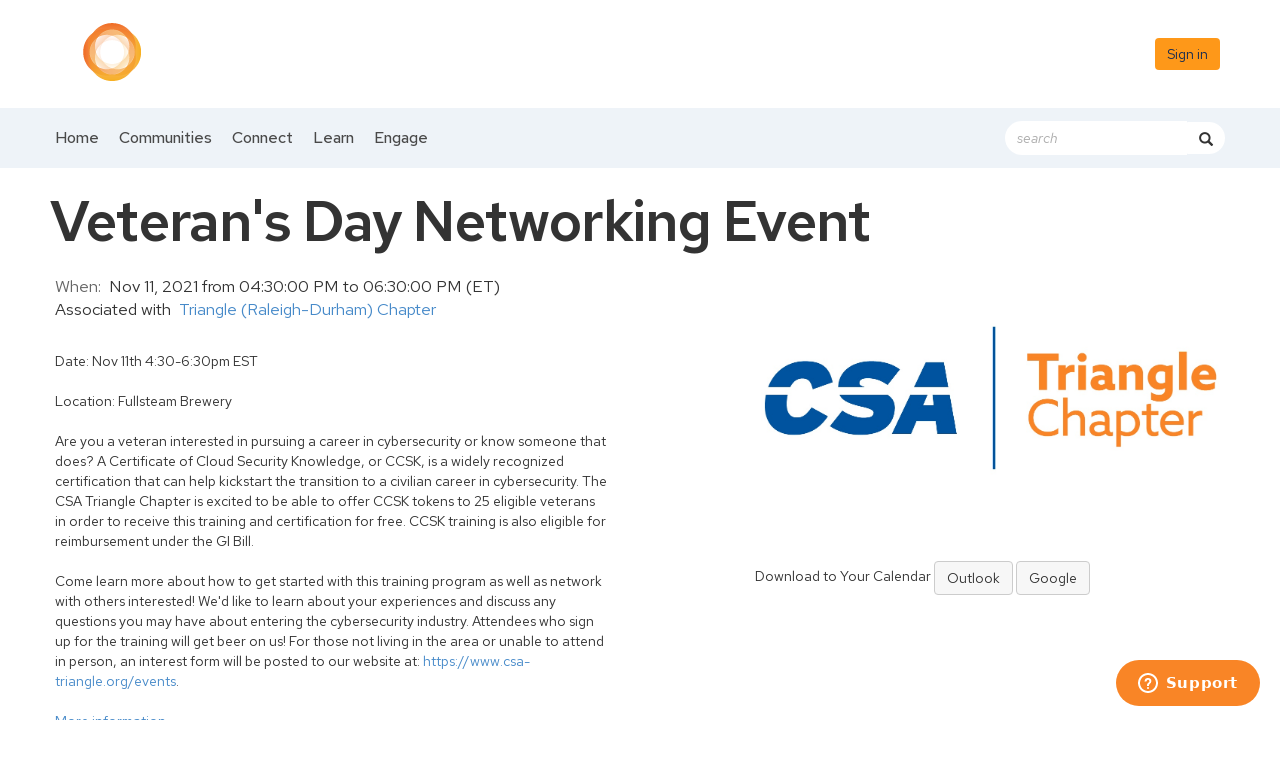

--- FILE ---
content_type: text/html; charset=utf-8
request_url: https://circle.cloudsecurityalliance.org/events/event-description?CalendarEventKey=8f0d7ba5-639c-4bb9-81ff-bbeae3e02dbd&CommunityKey=c6458549-9aa3-4e9d-af6a-81f12e893b66&Home=%2Fevents%2Fpast-events
body_size: 28481
content:


<!DOCTYPE html>
<html lang="en">
<head id="Head1"><meta name="viewport" content="width=device-width, initial-scale=1.0" /><meta http-equiv="X-UA-Compatible" content="IE=edge" /><title>
	Veteran&#39;s Day Networking Event - Cloud Security Alliance
</title><meta name='audience' content='ALL' /><meta name='rating' content='General' /><meta name='distribution' content='Global, Worldwide' /><meta name='copyright' content='Higher Logic, LLC' /><meta name='content-language' content='EN' /><meta name='referrer' content='strict-origin-when-cross-origin' /><link rel="apple-touch-icon" href="https://higherlogicdownload.s3.amazonaws.com/CLOUDSECURITYALLIANCE/511a5bc6-b57f-4383-888f-dc84931b1c78/UploadedImages/Circle%20Logo-White-01.png" /><link rel='SHORTCUT ICON' href='https://higherlogicdownload.s3.amazonaws.com/CLOUDSECURITYALLIANCE/511a5bc6-b57f-4383-888f-dc84931b1c78/UploadedImages/favicon.ico' type='image/ico' /><link href='https://d2x5ku95bkycr3.cloudfront.net/HigherLogic/Font-Awesome/7.1.0-pro/css/all.min.css' type='text/css' rel='stylesheet' /><link rel="stylesheet" href="https://cdnjs.cloudflare.com/ajax/libs/prism/1.24.1/themes/prism.min.css" integrity="sha512-tN7Ec6zAFaVSG3TpNAKtk4DOHNpSwKHxxrsiw4GHKESGPs5njn/0sMCUMl2svV4wo4BK/rCP7juYz+zx+l6oeQ==" crossorigin="anonymous" referrerpolicy="no-referrer" /><link href='https://d2x5ku95bkycr3.cloudfront.net/HigherLogic/bootstrap/3.4.1/css/bootstrap.min.css' rel='stylesheet' /><link type='text/css' rel='stylesheet' href='https://d3uf7shreuzboy.cloudfront.net/WebRoot/stable/Desktop/Bundles/Desktop_bundle.min.339fbc5a533c58b3fed8d31bf771f1b7fc5ebc6d.hash.css'/><link href='https://d2x5ku95bkycr3.cloudfront.net/HigherLogic/jquery/jquery-ui-1.13.3.min.css' type='text/css' rel='stylesheet' /><link href='https://d132x6oi8ychic.cloudfront.net/higherlogic/microsite/generatecss/9ad54299-12e1-4b19-aa8f-1c43488df125/3c115714-2aba-4835-b42b-51e1c91b6b69/638917284013300000/34' type='text/css' rel='stylesheet' /><link type='text/css' rel='stylesheet' href='https://use.typekit.net/vnw8kes.css' /><link type='text/css' rel='stylesheet' href='https://fonts.googleapis.com/css2?family=Red+Hat+Text:ital,wght@0,300;0,400;0,500;0,600;0,700;1,300;1,400;1,500;1,600;1,700&display=swap' /><link type='text/css' rel='stylesheet' href='https://cdn.jsdelivr.net/jquery.slick/1.6.0/slick.css' /><link type='text/css' rel='stylesheet' href='https://cdn.jsdelivr.net/jquery.slick/1.6.0/slick-theme.css' /><link type='text/css' rel='stylesheet' href='https://raw.githack.com/morrell019/hlcss/main/newproduction.css' /><link type='text/css' rel='stylesheet' href='https://cdn.jsdelivr.net/jquery.slick/1.6.0/slick.css' /><link type='text/css' rel='stylesheet' href='https://cdn.jsdelivr.net/jquery.slick/1.6.0/slick-theme.css' /><link type='text/css' rel='stylesheet' href='https://cdnjs.cloudflare.com/ajax/libs/slick-carousel/1.9.0/slick-theme.css' /><link type='text/css' rel='stylesheet' href='https://fonts.googleapis.com/css?family=Muli:200,200i,300,300i,400,400i,600,600i,700,700i,800,800i,900,900i' /><link type='text/css' rel='stylesheet' href='https://fonts.googleapis.com/css?family=Open+Sans:400,600,700' /><link rel="stylesheet" type="text/css" href="https://d2x5ku95bkycr3.cloudfront.net/App_Themes/Common/PhoneLogo.css" /><script type='text/javascript' src='https://d2x5ku95bkycr3.cloudfront.net/HigherLogic/JavaScript/promise-fetch-polyfill.js'></script><script type='text/javascript' src='https://d2x5ku95bkycr3.cloudfront.net/HigherLogic/JavaScript/systemjs/3.1.6/system.min.js'></script><script type='systemjs-importmap' src='/HigherLogic/JavaScript/importmapping-cdn.json?639046353542677310'></script><script type='text/javascript' src='https://d2x5ku95bkycr3.cloudfront.net/HigherLogic/jquery/jquery-3.7.1.min.js'></script><script src='https://d2x5ku95bkycr3.cloudfront.net/HigherLogic/jquery/jquery-migrate-3.5.2.min.js'></script><script type='text/javascript' src='https://d2x5ku95bkycr3.cloudfront.net/HigherLogic/jquery/jquery-ui-1.13.3.min.js'></script>
                <script>
                    window.i18nConfig = {
                        initialLanguage: 'en',
                        i18nPaths: {"i18n/js-en.json":"https://d3uf7shreuzboy.cloudfront.net/WebRoot/stable/i18n/js-en.8e6ae1fa.json","i18n/js-es.json":"https://d3uf7shreuzboy.cloudfront.net/WebRoot/stable/i18n/js-es.5d1b99dc.json","i18n/js-fr.json":"https://d3uf7shreuzboy.cloudfront.net/WebRoot/stable/i18n/js-fr.82c96ebd.json","i18n/react-en.json":"https://d3uf7shreuzboy.cloudfront.net/WebRoot/stable/i18n/react-en.e08fef57.json","i18n/react-es.json":"https://d3uf7shreuzboy.cloudfront.net/WebRoot/stable/i18n/react-es.3cde489d.json","i18n/react-fr.json":"https://d3uf7shreuzboy.cloudfront.net/WebRoot/stable/i18n/react-fr.3042e06c.json"}
                    };
                </script><script src='https://d3uf7shreuzboy.cloudfront.net/WebRoot/stable/i18n/index.4feee858.js'></script><script src='https://d2x5ku95bkycr3.cloudfront.net/HigherLogic/bootstrap/3.4.1/js/bootstrap.min.js'></script><script type='text/javascript'>var higherlogic_crestApi_origin = 'https://api.connectedcommunity.org'</script><script type='text/javascript' src='/HigherLogic/CORS/easyXDM/easyXDM.Min.js'></script><script src="https://cdnjs.cloudflare.com/ajax/libs/prism/1.24.1/prism.min.js" integrity="sha512-axJX7DJduStuBB8ePC8ryGzacZPr3rdLaIDZitiEgWWk2gsXxEFlm4UW0iNzj2h3wp5mOylgHAzBzM4nRSvTZA==" crossorigin="anonymous" referrerpolicy="no-referrer"></script><script src="https://cdnjs.cloudflare.com/ajax/libs/prism/1.24.1/plugins/autoloader/prism-autoloader.min.js" integrity="sha512-xCfKr8zIONbip3Q1XG/u5x40hoJ0/DtP1bxyMEi0GWzUFoUffE+Dfw1Br8j55RRt9qG7bGKsh+4tSb1CvFHPSA==" crossorigin="anonymous" referrerpolicy="no-referrer"></script><script type='text/javascript' src='https://d3uf7shreuzboy.cloudfront.net/WebRoot/stable/Desktop/Bundles/Desktop_bundle.min.e5bfc8151331c30e036d8a88d12ea5363c3e2a03.hash.js'></script><script type='text/javascript' src='https://cdn.jsdelivr.net/jquery.slick/1.6.0/slick.min.js'></script><meta property="og:title" content="Veteran&amp;#39;s Day Networking Event" /><meta property="og:description" content="  Date: Nov   11th 4:30-6:30pm EST   
  Location:   Fullsteam Brewery  
 
   Are you a veteran inter" /><meta property="og:url" content="https://circle.cloudsecurityalliance.org/triangle/events/event-description?CalendarEventKey=8f0d7ba5-639c-4bb9-81ff-bbeae3e02dbd&amp;CommunityKey=c6458549-9aa3-4e9d-af6a-81f12e893b66&amp;Home=%2fevents%2fevent-description" /><meta property="og:image" content="https://higherlogicdownload.s3.amazonaws.com/CLOUDSECURITYALLIANCE/UploadedImages/dAvIoOpQZmRamoF4CJ1g_CSA-Triangle-Chapter-logo-brighttalk.jpeg" /><meta property="og:type" content="article" /><meta property="og:site_name" content="Cloud Security Alliance" /><meta property="fb:app_id" content="856864657660833" /><script>window.CDN_PATH = 'https://d3uf7shreuzboy.cloudfront.net'</script><script>var filestackUrl = 'https://static.filestackapi.com/filestack-js/3.28.0/filestack.min.js'; var filestackUrlIE11 = 'https://d2x5ku95bkycr3.cloudfront.net/HigherLogic/JavaScript/filestack.ie11.min.js';</script><!-- Google Tag Manager --><script>(function(w,d,s,l,i){w[l]=w[l]||[];w[l].push({'gtm.start': new Date().getTime(),event:'gtm.js'});var f=d.getElementsByTagName(s)[0],j=d.createElement(s),dl=l!='dataLayer'?'&l='+l:'';j.async=true;j.src='//www.googletagmanager.com/gtm.js?id='+i+dl;f.parentNode.insertBefore(j,f);})(window,document,'script','dataLayer','G-5QFZSEWJHF');</script><!-- End Google Tag Manager --><!-- Google Tag Manager --><script>(function(w,d,s,l,i){w[l]=w[l]||[];w[l].push({'gtm.start': new Date().getTime(),event:'gtm.js'});var f=d.getElementsByTagName(s)[0],j=d.createElement(s),dl=l!='dataLayer'?'&l='+l:'';j.async=true;j.src='//www.googletagmanager.com/gtm.js?id='+i+dl;f.parentNode.insertBefore(j,f);})(window,document,'script','dataLayer','GTM-P2DDLXZ');</script><!-- End Google Tag Manager --><style type="text/css">
	/* <![CDATA[ */
	#AuxMenu img.icon { border-style:none;vertical-align:middle; }
	#AuxMenu img.separator { border-style:none;display:block; }
	#AuxMenu img.horizontal-separator { border-style:none;vertical-align:middle; }
	#AuxMenu ul { list-style:none;margin:0;padding:0;width:auto; }
	#AuxMenu ul.dynamic { z-index:1; }
	#AuxMenu a { text-decoration:none;white-space:nowrap;display:block; }
	#AuxMenu a.static { text-decoration:none;border-style:none;padding-left:0.15em;padding-right:0.15em; }
	#AuxMenu a.popout { background-image:url("/WebResource.axd?d=YAYach_zykzn7tRotFpEUsxzQ5FLPvh1vpHddxQkTcIGzDHXoEXLA7sJZpvZ1DZteHEFYx1BDdc4OSFbCGMrvl6emEIE_mCkf1V41TefuFU1&t=638628063619783110");background-repeat:no-repeat;background-position:right center;padding-right:14px; }
	/* ]]> */
</style></head>
<body class="bodyBackground  emeventdescription interior  ">
	<!-- Google Tag Manager (noscript) --><noscript><iframe src="//www.googletagmanager.com/ns.html?id=G-5QFZSEWJHF" height="0" width="0" style="display:none;visibility:hidden"></iframe></noscript><!-- End Google Tag Manager (noscript) --><!-- Google Tag Manager (noscript) --><noscript><iframe src="//www.googletagmanager.com/ns.html?id=GTM-P2DDLXZ" height="0" width="0" style="display:none;visibility:hidden"></iframe></noscript><!-- End Google Tag Manager (noscript) -->
	
    
    

	
	

	

	<div id="MPOuterMost" class="container full">
		<form method="post" action="./event-description?CalendarEventKey=8f0d7ba5-639c-4bb9-81ff-bbeae3e02dbd&amp;CommunityKey=c6458549-9aa3-4e9d-af6a-81f12e893b66&amp;Home=%2fevents%2fpast-events" onsubmit="javascript:return WebForm_OnSubmit();" id="MasterPageForm" class="form">
<div class="aspNetHidden">
<input type="hidden" name="ScriptManager1_TSM" id="ScriptManager1_TSM" value="" />
<input type="hidden" name="StyleSheetManager1_TSSM" id="StyleSheetManager1_TSSM" value="" />
<input type="hidden" name="__EVENTTARGET" id="__EVENTTARGET" value="" />
<input type="hidden" name="__EVENTARGUMENT" id="__EVENTARGUMENT" value="" />
<input type="hidden" name="__VIEWSTATE" id="__VIEWSTATE" value="CfDJ8JEeYMBcyppAjyU+qyW/thTB6jysC2ETaIynrIjKTUpEMP0y+K4GxAKjcfXqZWYotZmoLtpR6IlfqfWRd/r5IEBhzz0B05AdPk1YaknxcQFZn0pOSaLTGpGJQ/Nclmmg6Gj69XNryWwaX50pHhwDZeo3sHWRK3/YMnv4sZXw3pYEkAwbLXiIFDOky8V/25G4MMA9z7frteEX33iGb8sM8QSziMnNdsOQIB+clM7ufjvf6VpkoIyyc5vM5Dmv0ySTL8AJKRGalJjwI3DOPdq7oI0YabRs4XxUE6CLeZ90EmnkNhhNNt4JEvbARp3NjbqN24TYsg3TA1u/PSkuL3KUnUm6GoOCyVD9RWuj2abrjVD+fHN8waIs11xj6HiWZ3Z1D5OmJMA8f3suE+iQsMhSLwavMJSWAjt3nCsVgfu7cOsSloYiTnWSiWZ7S0RWWvipgmdfA5u1L/IituPB/WwXcvDFYvYK/1DKBR3BWruBqaFklnVccd+v50aAZOB8ibos5I3/CYw1dla1CsyyVA8mLxlSO3P7hl3jpnUnWjxpsCwOdaMRyZXNzkiJBVeqa8ydpr5rAJMN5yzUoFHehSddduVnBKk45blZD8LvgKLoxhSwaTclO00UtUAZte0x88GWg3a5isGqVb7XUoSr8HS/omKCiD57hN8ZXrcylBP+f95FoO6KVyxiDSuwJYC31grfmkaG3ZPo2FQeBATpeeiNsjdgScrpjLgRmlgcKjaUeRxvZd7kDZn7e1bSWJ8oRR9AMqIt+huJoaCbQB9otcsDd6/bcuHg8nOSNl+12U6R52e2+MXjrSOchrL28UmJmGvnTGVoF1i7Rg8d0xKfkOQ3hqWpJdAFETJ4VzPgiWXtBXMDzwEXSGTxJeLUl261Ai5pv1myLwEA5S1Iy8nf7IEfL/[base64]/bjoH4ZythzqCAvHLVajBHDCw+WlbeO1Tl3fRnJJbM+049mLM7SbVFZv0jB8Tq7E2JKEil0ins8S5LCX50lNHjPBrSi0hTDoO/xFWB18tL7z9DZyWwQeE8RUXvDwMy3SIe2DchGPWPPfiVoRhNCYDxivejGYiQHDH048fsA3gF7Y4wx/enR/rJxeW8FQ16rnspweFwg1eqWmifacS368rdaiT54z2xzkWWQjUZHVrkOb8hEjDYVSeNoPdIMBWkpjIQShwKuUDLCAKgHjS0Wu+iVkP49801CNgM2SZqvPv1/A7EpeolxVcWYnnA0meYuL361uuXcgOQx0Vq2BdMD+LGjnRQ/wOeoZGTIyaRPnfmwxA3pCN3CDOnLrxUP+jik3OJI3CC3qi29DZcTU+bkL89dD9YvZpbjEsr5i0S9pkcVCFUAKS4ul5EmlUG9i9WAmHif7+LQ3fTuuF6yjA+Z7l8ye6otBvXqkokuaiFLU2dCyUAVmOMGYC/DHi4zpGxBMKLEKyqKVZjWuAjBL+/mE3sCTpr4KN6xzFlGzdAS/bK1dfOOHHCHVDWOyKjgy6sADMakb9tTM53KlMvwc5IupjWxX8kl6hDUkUGhse2AVdect+iSpifFfoWz+TlMZkqWXUBVq7Ou8+08UiLURfPjwuMrEeyl0KUkAILgJANIOW4obbXUrus5AYiMTbGqulRReBGUNjN9HziWJ/h7S9wrzA73m3lvYMinwn/CDkzFdO7jC6c5KspiQS/FlA9meQOUAmDTbZATTY8ugpti+dyT3DoLD9BVdBRdRuyJHw/mVXhHe3eTglcjYPSRELdDX9IAHXMdDZqsvIM2CI6URAVk2BGhaaFP9GBu3+ntIQfQapHwYoG4Yc+zZBx3KGZfwD/66e3NRryTAoD44H+N+liQxeEfiF8g/+CWwD1tDoPLmYhdIhhGm4zHcnN/1rAgpN5pHwwfHznrEt/ROpDFvowBlvJrszAPfiusQWnmCHZeLuaw9JXCQ49lKUlsCYG5cS0TaeVjYXD0DXb1ABJqO0pT9uZadgXWfuzODcKZb6KPBsSsvdeHrsFzX4HZmuPSuoBqF1mSUDaDprOHtwSPBeSFnlCzkWrnnRnh/JUfau1FD43XlydSIMys9gVahtN54zMO8tgro+G91909HbQa+XXiyDDs8PuFxQgiW7Jab0h6lpyf/s+RcyW9Rzml3R1AiGkrlCsYzoNXxRD0XioYnzu2YBMBOWdzyWBk2OzB1ZC6w8m4ljBsUyvgXn/QvChTN2aw+AvSfzrIcLVxfc/yjjgykSxO3tCWtBmprbFUkMIw7ZVFZmhTqAY2rq4vw3hMHJqBVmD41n90vk80KpL4g2aWR1cW/y7Pc0zcaxhA26snCkzduQbhZQh46C8inAvtn8fOPuhMQhpIYeP1OINKVRa0P1S1x4cCH35ED1iTKm+BR3nY+PtmCWzivNthytAzW+BKEyFd7cfPTAxty7hua7kOjoUWFDLqN6E6JP3NQyR/GVXW5QkYSNkjlOY09LP2n8IwBveYuPwLN8Kb+tiUPC0rxg/Ssb1aQ7es7g6tTQFT0a500+tbYoT6/QrzvkukO4upz1nkCNbnX8ZmPZ+mvBWiS86UVA1rI9+YwEyfSyyTs0IrAgwiESfHoFjfmbGxxWlVgu3smSkzGU4kgcwCmWt6rnlPm48MZ7ML+YWqJmq99zio5AdjnFIQISLyvVdH6g9DwKHesah0Gkk/Fy0tAjtWMW7ZB1CcKwqP1lPoWbOCqfQZfdy/QUhsFHU0cV0R115ssUwGZkiNCapbDvG/6q2FXR0IfnCVwivcScIxQ1vSmvnjJ7JP0Poz/VSpZcQjNJFPti5/IpVHtc65XeSO/ho2CcluYUqexClYWymwqSHMx1w2t1U6BoCKkLymh11G72cDVvFeLSSGTzOMTbkux/nFDDS1F+dtZKA68UcKEPgwXpIBJgln0AObOBuDYa4cZWv3c9AWbhrzDSMaooTpRK6GvZN0GZCZ+zo8bJCDPUNgS7s/fuw25cSSBPDVoYqhqrBvDnr1AuHE1mKcw0rkX6LdKXIJw+5QIEgdZoQa1n6oj6QfbKM1LQOWvgoSeSO3HCv69kw+R+MKlUQMtsMZc/pHBFQzIuVVz9XbIvre+Vy4zpA+RAoHxjxZ/uHWse+DO5nMY2Exh94cXjJg3Nd9GEU1uAv/0k4mogUKx48gBjaYKLJbDnVdBxdAT7hp9US6pS9YtHJggGfSl1o4Cfz9LuQyhr6Lj2VnHVUTHT/q78YjlJJLkDSJnQiRjKcdH7kx3EzGD7OVqRdqkum4Ga3xSmCrpWKzIGxQDcNUlHPZIYe4UpXkJuOiPIrVaxW2fk4pSxP9YlQ1Ih6M8ndzvY+F+/o+RNximOriAEnXq73vCvtBth6a7EEpeeTBEZLEd03S+zLRAEztZCdYEy3vkJDCw4+lX0Yh/t0KE5yELHhVEevTeSNlEMWsEFBrkdGNM/Dp6GrJn2Ij/md2LsVllnrnp0PmkfNKknL11OASAqeDvNTyvASf++wCI372u+bbsSWr5fqy+FV+PgPmvYVrx1o24fqlAZ/o/RkcCUNZRyDT0BfLNtUl/pNKDQ4GM+wyWDosM84oCaKgD9AxHtoYJfHAZ/PP3PBdOHUyIg/jhJyHwvspDMTlFKO6DdJjk0wAu9ypbCSghCLwSLHRJjhAxaKvEu4/CiG+eitUk25y92056ji9n8+TAIznBSUI1+GC80Etht++RfXFKc5bBhEAyrGZj+nSgT7dhPpPJAoMgqRMMjJ9GFOWLy6ZKGRsBgRQ3LMZ1w/vCX7tiy5tSV0qc82BaMM9H8bfl6NpEZm4RCrK9cqLJy5nqSlxSAB6PWfslhCMY42xKV7f/j73WrvuGi8g4k8skUgjXZwp0/oh0ggxLlJodH+A50b8blnnuIo0f8Ozv/VUhLH9CY2dRufAxrBz9hTzP2BIrDNkNHCJTcyU9f+UrH2gQpVASem6IQbYrAZ0JCLetUSuoBAKP08a8Ib14onjujHlEBSMguSrkITFhYIVaFulq+HC3Csj3wVFLOixEwu92E6T2S7Mo5NNkKxaE0Ns+IzPt6CmooX+bQFhrPLMzDd05j0U2x/34Sv07V0zdoyLifDW3/nrPxBkiIp2eN5r/C3bgL1BPLTqRGLuoU7Uu1rD5QDHmo0sFhiuYPPhITEVUcDhCXPbCE+OuRY6Fe7UDWP3MT1kYhNj3eOmhM32o/pm9f1PnoRyA3YKSQRPjujDKp7WreF5yqKWAL7T/1g3tQCheVpnma7GgVXEHjrBai+kDiD00n4/dTKrMTrV2FOf5HOpet80ytG5jAq1RGzltJ+QmztG31OFyhdBZ5YvTC/sWqY/h/tc5B6jimRDp9lFMNzMEVT9e8A95Zvn5w2zKCXnstjg2aegq0kt+FrCDpBzmUaywn7PdW3GfcyQ+/J/xUzmor/[base64]/nmTZ5oxHE8rqlPtOgJf79BkCOTQNBBSCOSZPUmgPuzHXOE0cLyF1hBflG3WL/6mDY5gSoWS4idwor+vCfc6dhkuYewiHUz7UU5WRKNLhmr0pLxxzCD8Ze+3QI3f46JMWUiRnU8+UnHtQRQNais3IWb01sdggWkyCnHv6iltQm0iUHkCw/UAnLByMzZ5bv2QzmovjYY9/UP3uAZVKngLvNbCONdrcino/yJh8015DN610EU08yjSagK9Zsk57rSPDSH9iwIpc1+lNFaKC54YhtRrSJjovQIClEJ7I2HqYceSfj5CEk+kpLbxIUTI/UvlEToinkUkqfWFMl5fBxoUtn29CivV/17WRjj5vbXaudrFF2/5GpdWSyin9E78auEYfBqLRmQvIuK2oUwXtxTi799E7EpT6t5GqybsB4DUir6+untXHHupoOfOXM7VK2IMrV4wfdeN4Iyar/Vp7Kq4a+yVXZv0nRR3ZrM/5YZEdjPiPOQBHE0ixSVV4AxC1WucMj5r5jmaJ1s+hd57eqjZCs6hnNjrerX/G1kJmMXe4KAqIwVUPXgCNWas1j9SRixgKKBXBmpffYOM7P64yCAAN+pLt3yznTCSiM8a6qU84cXrrheQ41VXz0lX93lrxAtOU7r5fK+J/mAKzklwWeU57qp2uEa47JKGGOu4pRw76J7IVKrRwXxoIsc3B7Y7OSwEvppb0gNy0uF/MlAgRilR+tuFW0FBk+6nCS82j7c4cWLAED9lrUFJ6JQPwyLRYioTn/Y0FZpYzmkg5DNsSOgaMUOvBM/do1robqeLz4JaOu2UOmYz/pbNIGC6xB2hSVRUnXv8VWp475AgFRk00kiV6sGc3j5/XslcJIuV6w3TSTsjb/YZs+fGaWKVZ0TENfIKvdK7pgT3LVW5Bt5esTguRKW494TuIbDh2TxiuSvEMhQhn2Lfn8vmXDSqIHgzZ3vmkBOZN9kBNXbFPnTS5eBAsZrZ11H8Cd7kKCkdhOtgdKX4J56InFXHEZl5jR+KlhpEB+L//YaN9cXncGo9R9y//ZD7gqfP0tWcIuBMqhznNwXuJIG/SrW8T2kGRmrRqxVFzf90AZY2Xbd5KaPM7ghtFP3wrJ1c0VMqOIznoEWKSomY9R/RIUki4DXym/UIub/+X/CHbpx0VoCVqU1koqij5wLk4FPQgbBwYSC89qyU8YOJOoExfS+uIpf7FILttdRZAfCnP0XjxShO+mNPDXlXnJYnq1Erp8hbVUFWi0X8iI0wRMyUbpqDwUlNXT2vknNcz99FtZ/IQCWHCyMStlg5yaJmnr/KMW+xYsKdrqBGPdCpcspcmdS2h/28NdkTLste3oEkZRGTuB4DhG+p5lpGtb0nH3ZMDxjw2hTm55A0QbZhdmRtOWDT+XMjPYoFHPeDBwmeGW4UHA2cCR1T2qJ+V+TzuHvAoy3xWkh1WD+SgXSMKmZm/c59IxIrf3RFeS2aw1R8qSMKFVYCkjA8VccLU7QZHk5cChL2zJZ78VJBPP96VQQ1oyVvp8p6VrzcL8ZvPmiGs/lWA+24J+5WdMMtlh+3aNup/foyfv5LMxt1zSAoJ9/E8Y6LoHlDquCIFlRyHMHbW00xW2mG6eFNB/uzQe44OsdDLDl2ZLMIHozTmXcUCuFjfiAChgcj8G8l7XVmMtRhhLxmkxJRsONhWWC1Oj4p0zgI1+3gmieLLk+mnl7JKOl40NPEytMiwFvQECvO6iRh8FI/YTBRzIxhEBzVnBTDkfA3trgoTL5xUvUEoIBdUJfga1SoYN0krBtNKadfHDB3FJ8HwXO9GQHro5/[base64]/ezMWDjcqhjYE0uyKUkQpmDviGMvhZ8lRBy00SDsY9nw7XgnfkxEmwuZbwekCHpgrRRr6fzAuRY2YvCWS0Wjb5T9mShsE0RGZZGv5YwG/76fT7TjNPHdUkj3/CpG2/btZ6C21wat4yKxFJE8Pp5k3342b1lZq3q40qnVMTkumCCt3r43ZOFg4+3+F06UcAhSvkRRQFdANVmS/UH/m3tVLMf0xZ5K+dHd8feFcnyFbpPA2vypt+AalRgmoi1+M6bQhJVxRQfDa1H69G+BgS4JLn5n/NDkheKTKbb3+d7jKlhqQVMVq3ZVa2pcj8t4h71RJA/pZcs6j1o2KdDTEdhVgYm3UerOWyt2IAPIiT44/b67jI0n4JAO0Jo43JDqbl86Nm4h1DI7+2oqSLx8zBWi1zd6PjaqWRg1aX59Kl0zdvpMNckYOSQ864tS6yvWPuGG7J+g23fnrBt3iBzSKpdROhfij3faPXC2ItgxP6RffYIbGiB4SUz0/I0X4W09f5CuZZ1Q5XRRez5/0Az29kJUtcNOXcruH7M0OvaD295FmtiFs9c/QvGmxpQ1SYgCCqSHvjeXvJAWn+aqekcsqXEv8k5fIxdMXA3rjbwVC+AK2URRMsbEhWnoCqTf9T/oTiGtyL3QXK+eNDps72OR2TZBJhtdtZ5RLnkmBzNFcFmHMBf7xlEruzs3o1Cwb3LOyRImW9J39vmqe93gc6F0SJbI+/Sr9u/p/UHumoB+kG6X4KhDyp6hdaLRWwTPeR6vub9AFA4fF2srB92yHvFtrpT3HSdRRqtFJDVryYlzABhiw8bgSSt1GzmdFaI0yFo6l6fgsaf+VPjW5ymAOwdTipeRskif6Y9Hp6J85ma9O6Tj9tTJzoDZw9/yZDpA3ogBDu4d/R10c6b4mI1iOW9WDQU+ZH0WHi3AS7smNDsAj2haODqKYHw59EOSbCgY7663yvvnvgfHmrn0+qkBTleHi6xj88ciONTlrsd6QYzNw0f4+f3yTkQTmVajEitpnmKPHS9LAuwS0DsX5kzlqYdJbUg/I9y5iaFxcG8upkvAJMbdlO28NpQ3EwE/ATlwPncPyKtlCzPOQXIxEy/rpdM3vLWu6Are2xG4KMItC1VrMVxSiVjWN8mNfcJG3H1z9HoaM0qi4SYu8HEImvRTtKz8XlCgml8BBeIDRRFpECiljRy5VOlJLBDBfttftiN3aKxNajjXs1R8h1ZJxyhou6jP/BCE37cV9N6Al04+mnYEyYz85hWsHqH7W/4PN+V2LKXOybiFIgrSHr/PPtNMAAUFVDr7pFof4QwtBYMgv4wuWdRxaNf2y2D5I/[base64]/qk8tzHskDn75/OUK8dSOSp6A+lxBlZDlr+I+RExy8W70kT3tgCgdt0hYCrTRpCll8731b3EHcHXGOglZeKVTgJJPM/ddGCBOuB+k8cP/9CY6HzjCGkKxXkwx86RvLmj8auRngZ/3JYtV9FGFBAxufewvOAIs4c8MKxlxbjcxUOPEda2hcQsxzHEB+Z8CKrnARKH0x/B8SfLYPHqNHf8VerxvcY+qsViqAG3S1epvhc88YPJ4SurXEnuqc2uj0goDs8+FNNRlSXyaC+XC+fDtup3Ag4Uu4RujVV+rQ3BMrHvdx4O4PBIfSnmf49mntE7XavGZDv4HtwkbEOwMUfgoJZMlc0oMFBX0Jixz8hLQ9F9FTMNLBCg9xO9afl0R4p23fd/0EdMndXeneOQlBE24bBOJ1TLD2PnrDlEa98PzNcEHXuX255tBMoDrtk39NaV1fnM7kLWtgf7PDpxpVnUD3jbYFUm5X5VpSiGxwAt5to0DWnWv5QbsCcwRnPw3D0s5zxM9hGUVpKOPqSkmTspeA+7Ao3SSbACBcirLFTOmIeim9M74uOVWI3FV3Bebw6GH48G/l6QK28iSsoztXLAdZmI527S/[base64]/nEqyzkQJ8qM07pAfElMFlyw9UhXPRumiV3IBnXYcWOQAFe8zcnBV2jWBfD9QBKwy8XCDEV3MCmM4BIKlZYz7hyAXcrjLJ7syk4njqfMXUdEb/VLjGcAtc+hsbm9WMS0IvEgdi6sl3pt+VccHkEM5TVTEFnW1NRUXM0n54xcVhmAeegwqLWVD/yRGILqqE1jdf5wWHbZ3djmaP715PypiejhHvPmDgjjnq0GEnN+v3DmvLgonJYjK07CW0jomQiFVc1NCu1ioAg0Ygnht7DeAPZOtWQnrQ2n1XX9JtZdmnJqHKd9LtuYXxHSBGZeJnTbXyBNfxk0qI6bdMBlhlymIn/yONdajCOonsr5OiNOHKhYQBaKq+fPxs+99+1BXhtZiPXSoR1lKav6QVZdQoAhwdSrYB8ZRYrxorPrHJHs0DkpLdDNOybgh8kpQ4biJU175slE31lxAVCAF15UPAXzV1WQ6Qhhu3UXczRRrVyNsy2GNoY9Brzg8q7X5SGIBEoycV7JcUmfmSuaqLwty2SItsmH419cbi/GVuKawXSGa9/[base64]/QTsllovtP3FZC7Agw1lIZ+oKqDqFTtsav+yQWBV1DLzpjokXhmaPQ6/BnwUOusGLFEMPWe8wNUrw78/sHhvlbWETKTRpX4XOqhaFbsMJofKxZDfWg8QE5URHj/iFa1yXeysVSad080neQ24u9N4K1VuxfB6FM5FHfjxz5IqQ63TYVhxO2ILVa4l8LV4BzSHVnYAJOfaVRGQino7Y5FWsZZjOGQkZifb1EIh8FGb2Ode2P/YjcrnfaaLNt61mU4l5GKmEvZe1ZssVBYva1LpWtar3AjdjS507MG/tUFXmluyVzz5P3nbq4L+vfBMkfVk7mnZiX0VwCk7gRrEbTI65W/NBPJu886MY/VqhmGrnQiE2jRkmnfNu5NNyHSmJGioFMANCprnX/AvYr4LSqKJkA2NN2j2bQPpjP6Zm2OcQARwxDgoDbRp+sTFBfT+1br0NZ57JpOCRCkJPt2KtNsh1BPAJY7qZMKQH6KaHj2sLdxTFQgcrXlW8GWah0KPWG+uEjx/5JtavVHdMEXSltxHNS3W1PLhh6f7DwWa4gW+IhzAbdtAnr25uh+M8okuO3VKhDxY+zXztP0RFotIx6k03lVVDGaPdFNdhiwXTBi46Afb2rAcVhJ9k6mFpA9LEQHB/47U/Ki9oYthzChyYIOyoYETHjqaMZlafb7EG5F/xTqWQtTATEsp3k/SzzxhhPoROL6hum7fiGgkdXEEIDU8x4TK1IsdUsdQHP8I3o93Bsa5NCi04iA31TpQNM53YdmNLCsI6jybfqpwQ3iSKc8gvvb+kUD/WcGdZse9gOh/EOFFA7JONAwojfSd/jo3ZJnRX8CV4iIjTnQftezBpRrc++uFKHu5ZfJrysyBHt0DH3DFDkljmFNLCn4SyoI+i4dQZhNxEzs57tzN59NJQLkpOyS4LL4JLvrJet/ureR/LHXo21prRAW0Lc0tv9PcqfWdNGMmtYzxnnhOtkpIimWqIdJJGrkTCtnVKhS9ZteOMncu84A6pJJ0mptYeMnvJZpT8m5JcsyxRQ5DeD2nkIKzISRyKoT6DylkAOamX/YVdOYHXsIPc0/jA162+vgfEDMlRnFoBiz5KDVVtuaBNjINh9x5c6U/gIJse5IblKOEVEWcCpvbgCACrYMCsXwv2HQKC7TjispmFR/EvZt77F+2ZLmF10NZewVf8RsXSHYAEIXMngHSppLkYZ77gjktFLIQNLGFdUz+GrY4guIPqg89QaqAUx9eC8vwaIMyqU+7L2phcuD2j5SQfQUbEHd9P28dcuQ00CCXMpb8IwF3r/URHsI8+IjkqM7ra4y0dhzJ4Wj4uOJT3/E/yqjVEda83pqXY8d30pgD2TRqL3njxrE/YwhPxzr2rT7KoIbFVsXgT1M6Xrz5W31l4W1nLrq/Qx4I8S14iOE9wp5gOFqAm5tXJECQfY3Zq0LlLQ8BS3cwVvPIY0Xd28TQGoU/J3Py6g6AibgRsse+1RKj1TvFCaf4DlwtgWIhWvUnwmCpLuXukl8LWSSMD7sj0FJhR7NCmV/0UeD8AmeVltn3aw9ttdFCKRfLKhAz+mmsadpuN4tVZJ9FD0UwXYXmmyZZnoag5RvpYI4fZO4ZZHqA3nU4OCz0oSvP/QQJ3lgBI5Kh9+HQ26ROe9NS2KRbIzu9RtIcU+iPd8E4+kV4m4kQbYie9nRQsrGXwcP8TYyt/RgKz2S1pWCcrKdtkgBfV2pEatyYuGuGCguHgx/MjsLHI2faMR7BbGSWHKn6ECln9pqPMFAnI6uX5xBJ/d76sOciPLWNEzHeIa1Ss5NKkDng8PpcV9/ra/wIOjeKHZ5d1n2y1RrFcZgVzfdt3NLGlcJB8X/ybn59gIqM2eoo8A7nJo18Z1x6S89xm4jDLK6VhOFoENMBMEyxOFdaV6uTovMzctBRw6+d/RXYe/3wT1Zd//RhVRy1vZ/zjKfSAIGimBS0J0mBawOu9mnIPFQ2QNJQviaZ0/fqYbPzo+N+U20l85sjflDk5nrwblWPe2AnuzekO1pzOXCP0KmDaGYzfHDBO6U+50NUvSjHplbep/0200EVR03wZhqIZLvVh4OaqPRNq/8HSGJy5GkWofm5rDFcKzi9BANal79KJVSsswA13vEbaPR+lhf6QJjn0T2CU6rEyQr3y7JhCUKftO9MG4aO0gOU4bbhSGp+SHDMln7hkR8r1FSuTxuOz85ZsfT1ozlfDEXv+II8RGPIbDhS3r55kvC5kG4AaFyNpyB0HS+6Aa2AJCNPXbO+9l9F9//90cZfRcgA1aqyMfCbohVoXrMFyvsdzqAgRiMmsAspC8j94ANMBpT8c0F/cjoVlKmQTxVVt9YIckX3vUvl5UXFHFuhxPCZZxVs807BM5/Qw6Vsp+zt+PB9d2IcKwKK9BfqMEKThj48C1CZLwuKR4v6VoL4uhi1zRGm8r3kCPyYhbp61pxfmwL5ituWgaLYtgRlPqtRu6xs0RtRaVWAzdI5pWq7fd7y6ev5tup/s1QxEZDRGl7XibxiMkQWnZNNasQZPyCfH4+VV7tW9I2v7ys9muckTJ0+Rd+9E5msw7prY47Ekg7ZoT97wIRC2IePE/dEQLykUgvBXlVsL1mKntiDhLmP6KvWrNdLyT2iKVLTN3wponH2Lh9Nvuo8f/h952O2oz9yIPhHmruwUCyVjkSRv4656SRnyb0CMjt/[base64]/ugRqCCOhlk3g+iH6a7s8yH6eRyVJ6yfuoKzhnpaMQ2vicbWCFzojSZPsnkyxh9bpjKd/xZHRfIDhsLRLLFj2K2GGGEyFcrRExh3vm4ukn7j/HsSdcyr9l8sv+iHWAKkC28FfTRuCbEvLWZoRikPjdUDxF1gO1Y8J1SBOjJJT2gvlIZHYpIvPrH+ZM6xBk7DWsdOPmQ3+/PQCBPYqyx/hNmQAbMqdXrL5x4P5ES9BN7kmrnO4L9VxuIoWgore7h+SBh408NX3XvlmlWrazoVy7xipNsP/TI02hXoLrRyDJI2J20bW94VVV4AwjQC9X9AL6OcKS6EiZfrcCvpmMU4pmebnPpqLdXteTyzHPNSW0CW6pTlgA4AFFnubM/473bhBvrCYtZeeLIiEOo+DTUBnTDP2zlWh4ENrOHjPV71/8yVcx/59cKkWGAdZAwyLR6Gt/O5MmrFLBcuItXYg+8BKGc72oPIx7tY244Y3O1U/kFLJSEAq8XPrJyxut+6aX4UKc4FBMQWxrdts1REDE0/tI2bwa044zJ6klxGYv8GddmOX6Icrz9IaEK6nMAhWROSVk/YHAhl13+e2V/Xh6f0ayruV292B2dk5M7Ddj3k+vFk44F2OvsOyuYXFbifn9Mhk7AksuB+Ej8nECgiqb4dMMBzTTVQc1OTCXRD2Jy8OqR9ztY/3tLY6qrzccnBXG7LEqD659bgYgGfXkWyYA4kQOp2eFB/44Vm0oSb+8GySNE86S3Xd6DwrGoJW5Oz1/yMubo99OdRvGcbjl0nQC9k/30HVO+r3n/5x7b+TNH5Lc/0167zImlvXwVmyb5FUs58OQkTxN9l++wWQYJCOgBja7+TDGCpo+1q0clrVx1+cCrUM+zJAfZ+w79MOy5bKlflDphfMbses2YqmEuYwc1udBV85EdP6Fzlm1qX+ygGXZvN95f+gjXSu7A7xvWyySJKanjlwiu+/SouoX78/DtY38soafC5Ckvw7XxFO5iO+soKSDhslrl/qZE2wCz9R/x0Nwprs/wVm7hs7xgJAbqweBdYK0HFFOKC817/HsurWFX+b2qfvz5qtHpNLTMTQr1MNSfbIvm4EKPBqIp7EboRD3QrqvwYN4MtcGQ66+T0BqHspKcbwPR1nbBZOSqEQ12A8N2TXfuq6SmU7+L1FgDF/ECpu/efQvD6VoNZeo7atki5v5Lddx/2djr1P686CxOld6HYrP3k74ObLPKu0yuOd8YdOJoHHKoyzckc7VDixRzUBk7dAh8BXJBf0//Dz1UKF3gj+AWho1vjIrHZr4L6G1FWMjQi2ae0/H9yfr3/XM4vQQ0XqfUVyGLPkn0bz94iV/j+0ga0RhDL5gmTfRepLr0G5pfiEEzLHdeS3KCWfTBVFHcs1y00GZfEFYZaPN2Smp0ISJcw2JMjtvDgkxVopL70eogZq7YpGunbr71sImargLSuaLjcYypPnr/O+lD7gu592XovfAbr4yCV1DU18jUykyFeLTS/8y5T/cYndw22pPSniFGQk8pLEmLgbS+q0xn1vrgrt1KR5Qehe09neN0hqJEeZJQynwsyafe+JcddaegYZiiCHiCn8R6XPTPR/eDCSgCLSFb5N+m1esNDyI1ZhHa+9O2N933yjx6IYphrj6Q/RXjIzHyNl1iEniewP6XrxiS5mQrN/7F+FTvlDViLt8+DUEY5+EKQbPqX7HiJGORBXVtR0l/0nxuvhAD/WNORAd1tVCEGcuuZn6HMyUFt8R8fKgoe/uhW7oOfOKd7uTNyvMqsYTXElEZurvRamORCLl6aBKlKd5AYFc2ilXZW8JdnbiwIR+7mX0ry08cONLWSVBpH4rCIokgRVXLAYLXKKD5w70rtug4Fh0bKE5y8/986Bn1MrxpyyFQV4ES+Gdrhh0OGa4AiE+5B9tFgafyjfxlDpyFVihDliNXdWAQj+Fl1jhumgQ7BRtiAV1F3BqQ6cMxNuoHXzoY6STDtpZX6UcvqiQ1D+WEat9HOtQWdapmd0UVhxSsHQOm6aRMhKr0MCE5kYUrDY0gk4+LIarmc+xIjEkagoUecBsS+cCuTB8h/58h8DKT2hSmLswq1zNINaSUpltNZxPfrENLBy2abKzGwickEtS3TF2F7DIfKw/VaGr0ZTRM6E5TP0ordmXsD3FnGFMmuGSbwVjcvwVOz8TJ8ziLuzM35mD7ABkwoXx73USUPhqr30yEFRHaooGuUkY7tFOxjJP7/xzNWeUi9audj1aX8TYkPii2gaXMJpugaztP6u31P+u/YvJF4r8BfmqdxcNdziQED13idL0oLgu7w8i9aOsn1bBxetLORmownKO7RGM3R9cbixmCF6A0xq/QyF2MeCgcoYdhR9EACoFSyVD2rEVm5ams8/KE3qWNefeauxsov2IE/JH77nANLx19QkDwkq5TmfGMAd8KV1o2Dnolb7O36dFSdjqOwhwWr8ypl2WVMs8kj3aRufwqR+i7J6d2zQv3b3SRfcqjMKfJjfM23NccrbjvartEV3LkIHI1DHC1tA2E1C+7QSyN/WTFSPCupJWhVhZ1x2OI9CkQq2ChjO5gSHt58FULUbdxyeGXrdrelOpWddhdIG+f2L71+y/jw37oeEMFxC+31xFLmwhydg+6KNLVT4gvMXy+mkyiUmliGUBp4ZB+AVCQwP62bcQW+Ti4YHp3TsLYl1xjrXfYkRrsJs/9aUyIVwjwTMpIF3XWAvwMPsBswnxH43xuYkIZ2M86T2cYfkDcmu1pGjGFJJBItZ3LP+OAXm02riAxFrn7hxpK68xIqU/OmVjmUGVTnUbylxVTc9XtZUbaZPh3Fg2UPsmHxKO0K+i8JR8rRhrPE29FrjtpcflS/Ul1LlQconfLa2r0ZKdK8y8PssTs5UuBOZ3C5I1+SYrx0huv5c6kEdYnUCO0ywGK2ItZ+nlQ0RH2zpLxP/EUqQKHsJOs2MV8BLUNz4xf1Nfp5zWRSS/D68heExhRCWVFOXpSP4eXAfimnsbJGcL4pA+zsWex+A/z1Dr2aPPoBMwxxlrBUAcWPVglUObmdrO1qUUchm4kV36R8lKrwuOjtSXxCJCblNtpi1TNceqlU5B+CJhr/hzS6LVHDxefXB6BhoPejgMDoWMW9QaO6KaJLobCezoCkNE7jA3xysT21WyWhVwyCNXgCIMbFkMFdapWzso5L5HDqmknaATeeEt0HI2jMLvk2KmYws8B9ytq6BhlpYCkecO4ZNi3nUsmSnuiAUMxXUZRAiSYRtA68umlp3NIWjnzAEp2mN/Ksyi4S6q6bB6d9rJs3XqKjC9TY0EHF93PqTD9ZA08QWrJJPDxHdhrPswT8TiVtTHCiegmQl0wv+axxUpcfkM4P0Az9OjvJpa95zEEWvhAM52qzwwfSX5fVKLHxqDbkWMKTJBa4Vfyxocr+FUk5l1jI9pg8JTDuMMgwvFWW5Vmw9WPjxwhJQ3KefmvdHT//UbSw5ZffmjvhrwwOzu1pDWkoQw1h3ykQ9jvCdOIDAWTxVq0AGOPqikWreA2l+NKHQQc2zJP9qQnp1F4eRoMNxiQrUTlCaopJMYH6NctLeYZkfNJPTHaickqUv+UlaGQkKieMbl8jpqt+MNe3cGr/1l6c+tkVnjqbjIHH5Cwjps2kx7PmaEGUFB6tsrShC0pqB1wag/[base64]/GW5ddSmguVNv4N8Zxecusob8J3TNlkhnY5BDvF4SFuxTzFgMsuh9eI6EGeLmvJJXdEWqoZPLWnZIihKFJfH8FIf9DYWWXn/L/cH1kGRBf1kvEwPlV7y1T0yCZ0O/bgRVfhw7ttMkEEapp2w7uAWk5kBAsxvM3nn9pjUAja6hsq5Zfo5HZhtvEUiY1qrX2QZR5nlnlVDny8dq5FNrCcKpG2mwQ+pVovA+iD1oblpGsX9D1tPz2s5mRnhE36lRF+aI3ufETV2udP/dF7pKmxi6E1K7eXqb3ujK7kHSQu6cFOxYwdTkF96lU+6wPR5tze9RYqzqzHcnqdAa1OALA5jWgWmwbXjksIR0tACKSu/pT1vD20NzGq1KFpvkt4BkP7UbGwe3vEQwpjLroEOoyYdsQvC1yIn1I7HmMPt0Q2KkNHitYeY5YBdkGNV7WQXN+bx/Is0yV6dZ82Tq/cexeA9BKy8AJEXvSW47ihv9fOkPrzCiLj/QI47bTQXesJEOGPFcDcWbwR42+Lzb6yWSxeK0PVOaGGIHQQLIiPbCx0QyUXnHr7iYqBp7dKs69ubSjHys3cOAlc0Kc9xkBrBhSPM1tRyu3CXhgRgbgEolYuKtUCt0wJuLUyzkCcSl/Vs3GW6sxv0JvYOWwJN1WF1Osrz5etuFZpFggVpnavpgN590ANTBRh7Wn8c4IHnWhKxePFak3KcGDuyVuzWXJ2s1UP5OQcNIIYepjeHDbbgqH1fUqbF24UPUD3qjBG2wurNgzzPoCWuBX/R+6nejt8QBiIyhIiOTxq9sm+y0bbxZgD09jxeTPKPf+PZQzW6RH7Jit292glN0AiaftnnNERaY5iKXnQeUKg1b0M0OS/uWCXAmAjqdIPJP4qowZxfocFMoMiabizhYO1bI5tMvCzvz+CwhAzADMI+nz6/S3NYn4pGF95oSvRy1VM7lDAjEiDeSs3nTGF0f5RW+BhIEWhIdR/Ob0WV7b5AqdWaAEh1mbhyJNT1rTejljwkXDI0C9sM4QZnAU+SrC3DYji21vKiSEZV05wwvy3Sm3pm3qk66zh+HF4xYlGNRJWtZDz8bJnAzzT8BI+n/UPUzbuWyLPv6Z7L/AC6S3iS6f+7T/59IwBzEIoddPgZOhWIhMc6D5tLn4yEI0zqpY3VBbdBV7XoJagDWzLhjrI+zpqeZpbROVSts8xCqkzTWyrm60s9YIAGbPAiYL/VSuv4AOCEcMipn7363KF+pSDsBh5Q/shhRCyqJdcl4jQzB8UxYNvl+okeN6E5muXS+0J4BG5+MHtRq58pGpqadJo7q3cDeiRRX9jskCWlKO/[base64]/9AgTa96udSuEee2FoJlm0BTjS9sTH+/2Ro3bmPfhcGgq7C4xodTY7McIQswmAcuCvUNrTdYl24iIMl9zv21i/8MPIJ33Qyb+kFmMGUgWmfwMkFuhp3IMgOTMgziDs4gK2yj2kN0Y52sL065t/wMdTg+SKObRagUG8NqEmzzz7sZEJd8p/4Dv/mEWtL/74dr3Ye66bbWWoOV5TKpZW4eAgiIozOURBAxrGsUQadJX6Q0UDn9/nekg+lynxJZFOO1ULskpMro5JIPooltlZGImrWPviPyAn4hdlq2FCYFIL8daxJ2d2Gy9t0ztshjAgJsjgThC4gRIlIboq4PnECGIaqRgfp25IsWW1JDuaNhRMRSEXw+CyHHdoSB/6oSiNuQbSPXMmT0TYnHwMlJom4u0nAwc4R8sMY5vG+OxVH6dQfUDCD5qu89tjTg8ryhgr2fjxU+265yaM9BTbJolVWVnKRGse07TcQ0jymoa2dMxw0xkpMf0O1Ah78u8yCwBFNw5+sxGOxJE+UAm/ImZtib5D1zaNyn5r1dsbSKgHj/5HNnwIMkmVmDcLfkpCP1lHPR8pgk+QriGYTVEIXvYSYMDys+egRSdnN5q3U/OmI+64YdQ5n0OhozjwTucNiFt06mP1YgcLjDfVQkx+HIZOTxnqvcuDmJ7WaT01EXUxACFqzZcpWttxU2v0rymbffn2oRfdu4Vvi3H+cWDCB5uCf0yIyx4My13CmyPG/8YZEN856PH5gb7P4VrjXT6QQZjGleSSqPSKDku3Fk4E2gPcBlH7EcX/8mCMSitvOH0W3eqLNVN+EXJo9hA8CxbaweNGarPEhSB6aSUPXqCO7CKwU/GRrBCYNrreW6MFOmVspUyjT6brE3ncX/NLsXJDzB7Bri58NU+aEl5xxujA7JLJDxBAjoMCbEo20+4DN172fTUp9P4FvvmeQ61/n+I1ItfC/BIIunSGM5Lc93s7bjMNjuYgtVzfxbccuK6BRtTA+m6uVOrxy/ZBnh3es7zYiSdF5vP041elCrEym91wjxiaal2GiXTeLyTlQYp4jr/uj6vUyFXiLBelhlQyh8Uvsbur7U/QvyLPtpd8RnXZSal6+sHzst0WHiazUExBVN8A7xYkBxvCytcobaGpiEkIQxj9ahxbPQ6dByfeNlPBPWZ2GfRxlXs9pL/MLOWUREE9i/OYeQzqYZD5TQeNwHGO5bl54wqT3ikzqZPZrJ/lzItVftq6sqgGWvZRRaVjaPcAjR9Ys8LyYPuitiB7ujl96YMHsvDrm9X8eYVCiTO3wOHPj1uLgow6OMy7eELSI3xYGxsmg/xBuzolfl1boD3lW7zNShX5V6h42tGakkGtboK/G36mBTi/2s7CyCJKSIN4Q/AxUYvDhG3HrPVJk+1vM/iBtjxbs0bbtMuL3Ks34U7s1ZOIE+zjwC+Pf8LYd39EOwKGPDNmdkfLPFkpsrvg8sZ/IFPbomAaLEk4+uh9VI3E8k5TqJfo37J1Uj7fYfJBNeiQ2MgjJaRDWVQk0X9nACAr/KGEZsTJj5PkW7PWjlptSlPhVrb4lLksazSpf0KWneJi+pjsDyOhE1fJJyMyvx7JiNOH2F2CM8l3Pb0/8ajRw+wRptEBvVbYB0qVo7JLCXxd7w8zkrxC+4sLehoB/AFuHzxHwK2UTG9afpHHGvPIsSL2f9XIdnK6VRTXbOIak1gYjxSCXSkJ5ALO/2mf+lpYW/SniSasRx/hgqp9YK6aJVP4pxe+A6wYA60bltK3SW+qv5Z0htF8rA0uluE9un5su+oUtFnRVKxkj42nKXw0756edzSA/4SjB777Smmtbs2wiO1+9v6BCwyBMbA9vn3qAqwsniuL+dlhxPP3tepFyyK47Ln5CEUa+kaEWOnH2t8RYa/mOzvzo9coiV1N0U1fucHTxp5cmzyU0HzbP85a0CL3hWNCWDqxczEFAm7WNIotMSoahepNr3hFgSx2Mcf5f/HNVG5rfKudNUSa/7VAFB/XCkf1FxTUjcjL7qOorYYq4Vnc0rZzYG2+XipzJEqOLc8HbyWVdmqKgx7P+H8DRWyCEWLt/M0Sw0htn2om8VmQAQPFRnN3jifBJ3a/fC70w+L8twOI+IpyXNgX9FsNnxSg7N3AhmQU1w9wtgBZ1rWSkt0r3QVXxZvcO+zZNfbX3JdYrOC+X7ZjrOgWEicWug3Nm7jnysLVbJi7GByFS11tpacxV58pSUV7waez4U4KzK+U41N3p0malAmgG4u+Jn2Rl3O+5IZKLZKoVoTPS12EnF8NP/vKZ7O3fhOd/8AJCvpDkKNAY5GioLBJhH+326Ec7e3uptnKsRakvHtvue+ZLGAvNe3J9LhkYZHGufhZmaUHL47LDlzi9jVCY/tOLIlgVX7287horhfyn/A6xudkRDYyIDbqZs7Ly41WRGCPiEWb2OcFuLDJsp5ocNw+wxCRxFAMCvKtzeC2ZZq0GqxFHkaxSd4CAPgGeXmtn7qs7QqNby20g7AX5ronGg5AoFwaSGhvuVpJU6yTS0LtDNF1WaK4otUX7FELlJkvilm9YH5u/04gpdCIIdnWztUf7GbO7lYCzWtngAUSurLL4ER0jVIUELLqnqYST4pWlaEu5iVL5AQuIWD8siEl90q7vDrvxkhYs23haR56fImbAWIPPYzfb1J+CAjicupTlj+HFCSWXQ+jhJUOzKfD+tHiuwC76NtYfIA/8/ncJ41Tx5rGeRW5wrPgkbXS73Ti5x6be8HMVBp0KyTjGzFRo4YiKeSvhBVo/A3kSEBzJ3mlR4tEm2g3ON4PF5Q6b8EWZGb4kHeUq2ffZnMrd3blYTdd8NMXLz2lplKeSTYJ5NH0QraNu/GL0ssmxKiWhqgTwtejOQJo3z7hBuv1mKy9FSjXOS8KLKibMeeLg2gcVjuTfGGqEI3SBVd3qpM7nvGhYeiZTyy7o5LdbFP9BRtGep5TTQXyGm/r0rTC3l5rnfz4hjs9OOzvyp7CIAMQtQvw6YSP/[base64]/coB4ac3GrtsWXoP5Za1QNYN+hFw9OvXvqaScc8mRDOJz82S3ish9YcVZAkWR9wIlx1L9vwfWzyq9jbdldrKNaklCuqq+3tz2xQF/gr/ezo2Q8Adv4TGLDHe11mqYJJgxt+wHed4mrh2psEWKixYjC2A7vPcINWX1pJvtSEBq0zVTjL27fRVeRQ7lzpbEHd2+mAS1oVQ2ogDptw7MF0hqvbnd2LIlG/6/fDpOxF12oV7hrXGtRHOd/LE2OPN3EWV1bhTzXprpii+a1yldd3iKTqt3BbH6JrBqpS5lR3NqIiM8hU0omBbGJ7vF2kbnO/4ANvgpm9fIzIL3H8a/0DcVSGghJdOXU9Gz/3MolsBltO35FJ9MQkRUYSdZjiij1LR6k3vvSmsEE/vRIcz+W7kLZivYabevU6MCRkHcRz9cOlgaVKtLT4bVnppsYzucKcZFzpChTHQ1Hy9Libs70IOzHuUMx/MqaNByknUV1s/VzRa8CSL2lpJ+25TV1qw/SF7QNFygebyrdIGP3nuiEtXCdodb1FEKAHZ6v3idtnggU3WRrC3dbezlyWmLGA12laYFU7tfRNeYKb38UBh4D0ropuSsrLYRr1hk4G5R220F5CFydVw1C2ShoqDdY7AgdisXLDD2UR/TQPZeGA5tSs9GyZPSw/C8mTXKIXoFm3fbT9vTzRx" />
</div>

<script type="text/javascript">
//<![CDATA[
var theForm = document.forms['MasterPageForm'];
if (!theForm) {
    theForm = document.MasterPageForm;
}
function __doPostBack(eventTarget, eventArgument) {
    if (!theForm.onsubmit || (theForm.onsubmit() != false)) {
        theForm.__EVENTTARGET.value = eventTarget;
        theForm.__EVENTARGUMENT.value = eventArgument;
        theForm.submit();
    }
}
//]]>
</script>


<script src="https://ajax.aspnetcdn.com/ajax/4.6/1/WebForms.js" type="text/javascript"></script>
<script type="text/javascript">
//<![CDATA[
window.WebForm_PostBackOptions||document.write('<script type="text/javascript" src="/WebResource.axd?d=pynGkmcFUV13He1Qd6_TZBRAmfPljXpAmvH6ymD0FJ-nJODBdw3aywduuCX7fwOOLVcxmFBAWgoWnmkQ32NYnA2&amp;t=638628063619783110"><\/script>');//]]>
</script>



<script src="https://ajax.aspnetcdn.com/ajax/4.6/1/MenuStandards.js" type="text/javascript"></script>
<script src="https://ajax.aspnetcdn.com/ajax/4.6/1/MicrosoftAjax.js" type="text/javascript"></script>
<script type="text/javascript">
//<![CDATA[
(window.Sys && Sys._Application && Sys.Observer)||document.write('<script type="text/javascript" src="/ScriptResource.axd?d=uHIkleVeDJf4xS50Krz-yCsiC65Q9xaBx2YBigaoRbtS1gBd8aKofUezDJgqx2VqzgEIfFDmhSy54GRTGOr5d3C_X6iEvBOWiq8p0Kduo8H1no1RIzbd6O77SxCTGA4F65wQWu2BefDxTdERyfxJO3mgL0rEVcT6Z4j6igYLOGs1&t=2a9d95e3"><\/script>');//]]>
</script>

<script src="https://ajax.aspnetcdn.com/ajax/4.6/1/MicrosoftAjaxWebForms.js" type="text/javascript"></script>
<script type="text/javascript">
//<![CDATA[
(window.Sys && Sys.WebForms)||document.write('<script type="text/javascript" src="/ScriptResource.axd?d=Jw6tUGWnA15YEa3ai3FadBgEcIRcWgbO1idjRJWibT8FwNVD3NMThqSbDspdgMrhDQgZQ3sB2i12UR1nVkli_R5C35LoDWWMo0i8vO7ZexxGupvmm7x0dUepeqsML7kNSTp8tsPXRqaYaXSejaLj19y6t6ggahTqV8VH05zoRl81&t=2a9d95e3"><\/script>');function WebForm_OnSubmit() {
null;
return true;
}
//]]>
</script>

<div class="aspNetHidden">

	<input type="hidden" name="__VIEWSTATEGENERATOR" id="__VIEWSTATEGENERATOR" value="738F2F5A" />
	<input type="hidden" name="__EVENTVALIDATION" id="__EVENTVALIDATION" value="CfDJ8JEeYMBcyppAjyU+qyW/thQHmmmpuVVfk5WcueFKhmVIBwMDUKGC5hPNlURZ3cCXguvq/jULf1KOIOSYtqVqo6ph2Rh6j4tpPBSm8NF2ytCJaMLEHoLfhm0cXY5AZlfMyyUMoXCnxWLuVZ8FEW+EqbxeiiZLsdWJopQXKoYk7E1RYmFVb80oRKP3bD9ybmKGJ0LQkE2xqFJfoo78IbOnktU=" />
</div>
            <input name="__HL-RequestVerificationToken" type="hidden" value="CfDJ8JEeYMBcyppAjyU-qyW_thRmXD7w0AUkFKZ2xuP8ZBCX9dGG0kU-5nVIffVAlcYgj0QcUbgvKP35HydNK8rNxQgUHAY0xdg57zICP3X4bQfOKi5hc9WKzxSYvZXWDfEa9WLbK4RXx2aVfCPCOZRP9-s1" />
			
			
			<div id="GlobalMain">
				<script type="text/javascript">
//<![CDATA[
Sys.WebForms.PageRequestManager._initialize('ctl00$ScriptManager1', 'MasterPageForm', [], [], [], 90, 'ctl00');
//]]>
</script>

				
			</div>


			<!--mp_base--><div id="GlobalMessageContainer">
                                                <div id="GlobalMessageContent" >
                                                    <img ID="GlobalMsg_Img" alt="Global Message Icon" src="" aria-hidden="true" />&nbsp;&nbsp;
                                                    <span id="GlobalMsg_Text"></span><br /><br />
                                                </div>
                                        </div>
			
			
			
			
			
			

			<div id="react-setup" style="height:0">
                
                <script>
                    var formTokenElement = document.getElementsByName('__HL-RequestVerificationToken')[0];
                    var formToken = formTokenElement? formTokenElement.value : '';
                    window.fetchOCApi = function(url, params) {
                        return fetch(url, {
                            method: 'POST',
                            body: JSON.stringify(params),
                            headers: {
                                RequestVerificationFormToken: formToken,
                                'Content-Type': 'application/json'
                            }
                        }).then(function(response) {
                            return response.json();
                        }).then(function(body) {
                            return body.data
                        });
                    }
                </script>
            
                
            <div id="__hl-activity-trace" 
                traceId="360579a1211967d20f7f9c9ff5ca5c5a"
                spanId="edfd5083065c977e"
                tenantCode="CLOUDSECURITYALLIANCE"
                micrositeKey="511a5bc6-b57f-4383-888f-dc84931b1c78"
                navigationKey="78b6af88-9494-4d1e-8885-36f699c03728"
                navigationName="event-description"
                viewedByContactKey="00000000-0000-0000-0000-000000000000"
                pageOrigin="http://circle.cloudsecurityalliance.org"
                pagePath="/events/event-description"
                referrerUrl=""
                userHostAddress="172.71.194.237 "
                userAgent="Mozilla/5.0 (Macintosh; Intel Mac OS X 10_15_7) AppleWebKit/537.36 (KHTML, like Gecko) Chrome/131.0.0.0 Safari/537.36; ClaudeBot/1.0; +claudebot@anthropic.com)"
            ></div>
                <div id="page-react-root"></div>
                
                <script id="hlReactRootLegacyRemote" defer src="https://d3uf7shreuzboy.cloudfront.net/WebRoot/stable/ReactRootLegacy/ReactRootLegacy~hlReactRootLegacyRemote.bundle.209c74ed29da9734e811.hash.js"></script> 
                <script>window.reactroot_webpackPublicPath = 'https://d3uf7shreuzboy.cloudfront.net/WebRoot/stable/ReactRoot/'</script>
                <script defer src="https://d3uf7shreuzboy.cloudfront.net/WebRoot/stable/ReactRoot/ReactRoot~runtime~main.bundle.b8629565bda039dae665.hash.js"></script> 
                <script defer src="https://d3uf7shreuzboy.cloudfront.net/WebRoot/stable/ReactRoot/ReactRoot~vendor-_yarn_cache_call-bound-npm-1_0_4-359cfa32c7-ef2b96e126_zip_node_modules_call-bound_ind-cbc994.bundle.502873eb0f3c7507002d.hash.js"></script><script defer src="https://d3uf7shreuzboy.cloudfront.net/WebRoot/stable/ReactRoot/ReactRoot~vendor-_yarn_cache_has-symbols-npm-1_1_0-9aa7dc2ac1-959385c986_zip_node_modules_has-symbols_i-ae9624.bundle.dce85698609e89b84bdd.hash.js"></script><script defer src="https://d3uf7shreuzboy.cloudfront.net/WebRoot/stable/ReactRoot/ReactRoot~vendor-_yarn_cache_lodash-npm-4_17_21-6382451519-c08619c038_zip_node_modules_lodash_lodash_js.bundle.d87ed7d7be47aac46cc1.hash.js"></script><script defer src="https://d3uf7shreuzboy.cloudfront.net/WebRoot/stable/ReactRoot/ReactRoot~vendor-_yarn_cache_side-channel-npm-1_1_0-4993930974-7d53b9db29_zip_node_modules_side-channel-16c2cb.bundle.a70384c396b7899f63a3.hash.js"></script><script defer src="https://d3uf7shreuzboy.cloudfront.net/WebRoot/stable/ReactRoot/ReactRoot~vendor-_yarn_cache_superagent-npm-10_2_3-792c09e71d-377bf938e6_zip_node_modules_superagent_li-adddc3.bundle.7a4f5e7266f528f8b0e4.hash.js"></script><script defer src="https://d3uf7shreuzboy.cloudfront.net/WebRoot/stable/ReactRoot/ReactRoot~main.bundle.3484d7cb3f90d5a4ed28.hash.js"></script>  
                <script>
                    window.hl_tinyMceIncludePaths =  {
                        cssIncludes: 'https://d2x5ku95bkycr3.cloudfront.net/HigherLogic/Font-Awesome/7.1.0-pro/css/all.min.css|https://cdnjs.cloudflare.com/ajax/libs/prism/1.24.1/themes/prism.min.css|https://d2x5ku95bkycr3.cloudfront.net/HigherLogic/bootstrap/3.4.1/css/bootstrap.min.css|https://d3uf7shreuzboy.cloudfront.net/WebRoot/stable/Desktop/Bundles/Desktop_bundle.min.339fbc5a533c58b3fed8d31bf771f1b7fc5ebc6d.hash.css|https://d2x5ku95bkycr3.cloudfront.net/HigherLogic/jquery/jquery-ui-1.13.3.min.css|https://d132x6oi8ychic.cloudfront.net/higherlogic/microsite/generatecss/9ad54299-12e1-4b19-aa8f-1c43488df125/3c115714-2aba-4835-b42b-51e1c91b6b69/638917284013300000/34|https://use.typekit.net/vnw8kes.css|https://fonts.googleapis.com/css2?family=Red+Hat+Text:ital,wght@0,300;0,400;0,500;0,600;0,700;1,300;1,400;1,500;1,600;1,700&display=swap|https://cdn.jsdelivr.net/jquery.slick/1.6.0/slick.css|https://cdn.jsdelivr.net/jquery.slick/1.6.0/slick-theme.css|https://raw.githack.com/morrell019/hlcss/main/newproduction.css|https://cdn.jsdelivr.net/jquery.slick/1.6.0/slick.css|https://cdn.jsdelivr.net/jquery.slick/1.6.0/slick-theme.css|https://cdnjs.cloudflare.com/ajax/libs/slick-carousel/1.9.0/slick-theme.css|https://fonts.googleapis.com/css?family=Muli:200,200i,300,300i,400,400i,600,600i,700,700i,800,800i,900,900i|https://fonts.googleapis.com/css?family=Open+Sans:400,600,700',
                        tinymcejs: 'https://d3uf7shreuzboy.cloudfront.net/WebRoot/stable/Desktop/JS/Common/hl_common_ui_tinymce.e4aa3325caf9c8939961e65c7174bc53338bb99d.hash.js',
                        hashmentionjs: 'https://d3uf7shreuzboy.cloudfront.net/WebRoot/stable/Desktop/JS/Common/hl_common_ui_tinymce_hashmention.94b265db0d98038d20e17308f50c5d23682bf370.hash.js',
                        mentionjs: 'https://d3uf7shreuzboy.cloudfront.net/WebRoot/stable/Desktop/JS/Common/hl_common_ui_tinymce_mention.fe4d7e4081d036a72856a147cff5bcc56509f870.hash.js',
                        hashtagjs: 'https://d3uf7shreuzboy.cloudfront.net/WebRoot/stable/Desktop/JS/Common/hl_common_ui_tinymce_hashtag.e187034d8b356ae2a8bb08cfa5f284b614fd0c07.hash.js'
                    };
                </script>
                <script>
                    window.addEventListener('DOMContentLoaded', function (){
                        window.renderReactRoot(
                            [], 
                            'page-react-root', 
                            {"tenant":{"name":"Cloud Security Alliance","logoPath":"https://higherlogicdownload.s3.amazonaws.com/CLOUDSECURITYALLIANCE/511a5bc6-b57f-4383-888f-dc84931b1c78/UploadedImages/Circle%20Logo-White-01.png","contactSummary":"<address></address>"},"communityKey":"c6458549-9aa3-4e9d-af6a-81f12e893b66","micrositeKey":"511a5bc6-b57f-4383-888f-dc84931b1c78","canUserEditPage":false,"isUserAuthenticated":false,"isUserSuperAdmin":false,"isUserCommunityAdmin":false,"isUserSiteAdmin":false,"isUserCommunityModerator":false,"currentUserContactKey":"00000000-0000-0000-0000-000000000000","isTopicCommunity":false,"isSelfModerationCommunity":false,"useCommunityWebApi":false,"loginUrl":"https://cloudsecurityalliance.auth0.com/authorize?client_id=fv7Cf9A35tle5RRwEQLy1Ueu25g56Sca&response_type=code&redirect_uri=https://circle.cloudsecurityalliance.org&scope=openid profile&state=","hasTranslationsProduct":false,"colorPickerDefaults":{"primaryColor":null,"textOnPrimary":null,"secondaryColor":null,"textOnSecondary":null,"linkColor":null,"linkHoverColor":null,"footerBackgroundColor":null,"footerTextColor":null}}
                        )
                    });
                </script>
                
                <svg aria-hidden="true" style="height: 0px;">
                    <defs>
                    <linearGradient id="skeleton-svg-gradient" x1="0" x2="1" y1="0" y2="1">
                        <stop offset="0%" stop-color="rgba(239, 239, 239, 0.25)">
                            <animate attributeName="stop-color" values="rgba(239, 239, 239, 0.25); rgba(68, 72, 85, 0.2); rgba(239, 239, 239, 0.25);" dur="3s" repeatCount="indefinite"></animate>
                        </stop>
                        <stop offset="100%" stop-color="rgba(68, 72, 85, 0.2)">
                            <animate attributeName="stop-color" values="rgba(68, 72, 85, 0.2); rgba(239, 239, 239, 0.25); rgba(68, 72, 85, 0.2);" dur="3s" repeatCount="indefinite"></animate>
                        </stop>
                    </linearGradient>
                    </defs>
                </svg>
            
            </div>

			<div id="MPOuterHeader" class="row siteFrame">
				<div class="col-md-12">
					<div id="HEADER" class="row">
						<div class="col-md-12">
							
							
							<div id="MPimage" class="MPimage">
								<div id="mainskiplinkholder" class="skiplinkholder"><a id="skiplink" href="#MPContentArea">Skip to main content (Press Enter).</a></div>
								<div id="MPheader" class="MPheader">
									<div class="row">
										<div class="col-md-12">
											
											<div class="pull-right">
												<div class="inline">
													

<div class='HLWelcome HLWelcomeHeader'>

    <script type="text/javascript">
        
        $(document).ready(function () {
            $('.Picture_Profile').tipTip({ delay: 200 }); });

        function toggleHelp() {
            
            if ($("ul#CompleteBarHelpContainer").is(":visible")) {
                $("ul#CompleteBarHelpContainer").hide();
            } else {
                $("ul#CompleteBarHelpContainer").show();
            }
        }

        // Added as onClick for logoutLink on back end if opted in
        // On logout, removes the CREST API cookie that was added on login, whose value is a token used to authenticate to the API
        function removeApiToken(tenantKey, token) {
            hl_webapi_remove_cookie(tenantKey, token, tenantKey, "HLApiPassThrough");

            window.location = "";
            return false;
        }

        $(document).on('click', "span.CompleteBarClose", function (e) {

            e.stopPropagation();
            toggleHelp();
            $(".btn-group").find('button#BtnShowProfile').dropdown('toggle');
        });

	</script>

    

    
    <div class="EndDiv">
    </div>
    <div id="Welcome_NotLoggedIn" class="Login">
	
        <a id="Welcome_LoginLink" class="btn btn-primary" qa-id="login-link" href="https://cloudsecurityalliance.auth0.com/authorize?client_id=fv7Cf9A35tle5RRwEQLy1Ueu25g56Sca&amp;response_type=code&amp;redirect_uri=https://circle.cloudsecurityalliance.org&amp;scope=openid profile&amp;state=https%3a%2f%2fcircle.cloudsecurityalliance.org%2fevents%2fevent-description%3fCalendarEventKey%3d8f0d7ba5-639c-4bb9-81ff-bbeae3e02dbd%26CommunityKey%3dc6458549-9aa3-4e9d-af6a-81f12e893b66%26Home%3d%252Fevents%252Fpast-events">Sign in</a>
    
</div>
</div>


												</div>
											</div>
											
											<div class="pull-right">
												<div id="auxskiplinkholder" class="skiplinkholder">
													<a id="auxskiplink" href="#Logo">Skip auxiliary navigation (Press Enter).</a>
												</div>
												<div id="MPAuxNav" class="inline vertical-align-middle">
													<div CssSelectorClass="MPAuxNav" id="AuxMenu">
	<ul class="level1">
		<li><a title="How to get in contact with us" class="level1 MPAuxNav" href="/contactus">Contact Us</a></li><li><a title="Read the code of conduct for posting to the lists" class="level1 MPAuxNav" href="/termsandconditions">Terms and Conditions</a></li>
	</ul>
</div>
												</div>
											</div>
										</div>
									</div>
                                    
									<div id="Logo" class="row" role="banner">
										<div class="col-md-12">
											<div id="DesktopLogoDiv" class="LogoImg inline">
												<a href='https://circle.cloudsecurityalliance.org/home' style=''>
													<img src='https://higherlogicdownload.s3.amazonaws.com/CLOUDSECURITYALLIANCE/511a5bc6-b57f-4383-888f-dc84931b1c78/UploadedImages/Circle%20Logo-White-01.png' alt="Cloud Security Alliance logo. This will take you to the homepage" /></a>
											</div>
											<div id="PhoneLogoDiv" class="LogoImg inline">
												<a href='' style=''>
													<img src='https://higherlogicdownload.s3.amazonaws.com/CLOUDSECURITYALLIANCE/511a5bc6-b57f-4383-888f-dc84931b1c78/UploadedImages/Circle%20Logo-Grey-01.png' alt="Cloud Security Alliance logo. This will take you to the homepage" /></a>
											</div>
											<div id="SloganText" class="SloganText inline"></div>
										</div>
									</div>
								</div>
							</div>
							<div style="clear: both"></div>
							
							
						</div>
					</div>
					<div id="NAV" class="row traditional-nav">
                        <div class="col-md-12">
							
								<div id="navskiplinkholder" class="skiplinkholder"><a id="navskiplink" href="#MPContentArea">Skip main navigation (Press Enter).</a></div>
								<div id="MPButtonBar">
									<nav class="navbar navbar-default">
										<div class="navbar-header">

											
											<button type="button" class="navbar-toggle" data-toggle="collapse" data-target=".navbar-ex1-collapse, .icon-bar-start">
												<span class="sr-only">Toggle navigation</span>
												<span class="icon-bar-start"></span>
												<span class="icon-bar"></span>
												<span class="icon-bar"></span>
												<span class="icon-bar"></span>
											</button>
										</div>
										<div class="collapse navbar-collapse navbar-ex1-collapse">
											<div class="row">
												<div class="col-md-12 ">
													<ul class="nav navbar-nav">
														<li ><a href='/home'  ><span>Home</span></a></li><li ><a href='/all-comms-redirect801'  ><span>Communities</span></a></li><li class='dropdown'><a href='/connect' href='' role='button' class='dropdown-toggle' data-toggle='dropdown' aria-expanded='false' aria-label='Show Connect submenu'><span>Connect</span> <strong class='caret'></strong></a><ul class='dropdown-menu'><li ><a href='/connect/redirect-inner-circle'  >The Inner Circle</a></li><li ><a href='/connect/all-comms-redirect'  >Communities</a></li><li ><a href='/connect/network'  >Directory</a></li></ul></li><li class='dropdown'><a href='/learn' href='' role='button' class='dropdown-toggle' data-toggle='dropdown' aria-expanded='false' aria-label='Show Learn submenu'><span>Learn</span> <strong class='caret'></strong></a><ul class='dropdown-menu'><li ><a href='/learn/certificates--trainings'  >Certificates & Trainings</a></li><li ><a href='/learn/cloudbytes-webinars'  >Cloudbytes Webinars</a></li><li ><a href='/learn/csa-blog'  >Blog</a></li><li class='dropdown-submenu'><a href='/learn/new-page'  >Videos <strong class='caret'></strong></a><ul class='dropdown-submenu'><li ><a href='/learn/new-page/cloud-security-videos'  >Cloud Security</a></li><li ><a href='/learn/new-page/zero-trust-videos'  >Zero Trust</a></li></ul></li><li class='dropdown-submenu'><a href='/learn/tech-maps'  >Technology Maps <strong class='caret'></strong></a><ul class='dropdown-submenu'><li ><a href='/learn/tech-maps/cloud-security-map'  >Cloud Security Map</a></li><li ><a href='/learn/tech-maps/zero-trust-map'  >Zero Trust Map</a></li></ul></li></ul></li><li class='dropdown'><a href='/engage' href='' role='button' class='dropdown-toggle' data-toggle='dropdown' aria-expanded='false' aria-label='Show Engage submenu'><span>Engage</span> <strong class='caret'></strong></a><ul class='dropdown-menu'><li class='dropdown-submenu'><a href='/engage/volunteer'  >Volunteer <strong class='caret'></strong></a><ul class='dropdown-submenu'><li ><a href='/engage/volunteer/volunteeropportunities'  >Opportunities</a></li></ul></li><li ><a href='/engage/events'  >Events</a></li></ul></li>
													</ul>
													<div id="searchColumn">
														<div id="MPSearchBlock" role="search">
															
<script type="text/javascript">

	System.import('Common/SearchBox.js').then(function () {

       $('#SearchControl_SearchButton').click(function () {
            $('#SearchControl_hiddenSearchButton').click();
       });

		$('#SearchControl_SearchInputs')
			.hl_ui_common_searchBox({
				controlId: 'SearchControl_SearchInputs',
				inputId: 'SearchControl_SearchTerm',
				buttonId: 'SearchControl_hiddenSearchButton'
		});
	});

</script>

<button id="SearchToggleIcon" type="button" class="btn btn-default" style="display: none;" aria-label="searchToggle">
	<span class="glyphicon glyphicon-search" style="vertical-align: middle"/>
</button>

<div id="SearchControl_newSearchBox" class="">
	<div id="SearchControl_SearchInputs" class="SearchInputs">
	
		<div id="SearchControl_WholeSearch" onkeypress="javascript:return WebForm_FireDefaultButton(event, &#39;SearchControl_hiddenSearchButton&#39;)">
		
			<div class="input-group" style="vertical-align: middle">
				<input name="ctl00$SearchControl$SearchTerm" type="text" id="SearchControl_SearchTerm" class="form-control" autocomplete="off" qa-id="search-term" aria-label="Search Box" placeholder="search" Title="search" style="font-weight: normal;" />
				<div id="SearchControl_SearchBoxToggle" class="input-group-btn">
					<button id="SearchControl_SearchButton" type="button" class="btn btn-default" aria-label="search">
						<span class="glyphicon glyphicon-search" style="vertical-align: middle" />
						
					</button>
				</div>
				<input type="submit" name="ctl00$SearchControl$hiddenSearchButton" value="hidden search" id="SearchControl_hiddenSearchButton" aria-hidden="true" style="display: none;" />
			</div>
		
	</div>
	
</div>
</div>

														</div>
														
														
														
														
													</div>
												</div>
											</div>
										</div>
									</nav>
								</div>
								<div class="MenuBarUnderline">
								</div>
							
						</div>
                    </div>

					
					
				</div>
			</div>
			<div id="MPOuter" class="row siteFrame ">
				
				
				<div id="ContentColumn" class="col-md-12">
					<!--content-->
					
					
					<div id="BreadCrumb" class="BreadCrumb">
						
					</div>
					<div id="MPContentArea" class="MPContentArea" role="main">
	
						
						

						

						<h1 id="PageTitleH1" qa-attribute="PageTitleH1">
							Veteran&#39;s Day Networking Event
						</h1>
                        <input type="hidden" name="ctl00$DefaultMasterHdnCommunityKey" id="DefaultMasterHdnCommunityKey" value="c6458549-9aa3-4e9d-af6a-81f12e893b66" />

						<div id="FlashMessageContainer">

</div>
						
                        
						
						
    <div id="MainCopy_ContentWrapper">       
        <div class="row row-wide clearfix "><div class="col-md-7 section1"><div class="ContentItemMVC"><div class="MVCContent">


</div></div><div class="ContentUserControl">

	</div><div class="ContentUserControl">
		

<div class="row event-dates">
    <div class="col-md-12">
        
        <span id="MainCopy_ctl05_EventWhenSpan" class="text-muted">
            When:&nbsp;
        </span>
        Nov 11, 2021 from 04:30:00 PM to 06:30:00 PM (ET)
        
        
        <br />
        
        
        
        <div id="MainCopy_ctl05_CommunityPanel">
			
            Associated with&nbsp;
            <a id="MainCopy_ctl05_EventCommunityLink1" href="https://circle.cloudsecurityalliance.org/triangle/home">Triangle (Raleigh-Durham) Chapter</a>
        
		</div>
        

    </div>
</div>

	</div><div class="ContentItemMVC"><div class="MVCContent">
</div></div><div class="ContentUserControl">
		

<div id="MainCopy_ctl08_DescriptionSection">
    
    <div class="row">
        <div class="col-md-10">
            <p dir="ltr" class="CDt4Ke zfr3Q"><span>Date: Nov </span><span>11th 4:30-6:30pm EST </span></p>
<p dir="ltr" class="CDt4Ke zfr3Q"><span>Location: </span><span>Fullsteam Brewery</span></p>
<p dir="ltr" class="CDt4Ke zfr3Q">
</p><p dir="ltr" class="CDt4Ke zfr3Q"><span>Are you a veteran interested in pursuing a career in cybersecurity or know someone that does? A Certificate of Cloud Security Knowledge, or CCSK, is a widely recognized certification that can help kickstart the transition to a civilian career in cybersecurity. The CSA Triangle Chapter is excited to be able to offer CCSK tokens to 25 eligible veterans in order to receive this training and certification for free. CCSK training is also eligible for reimbursement under the GI Bill. </span></p>
<p dir="ltr" class="CDt4Ke zfr3Q">
</p><p dir="ltr" class="CDt4Ke zfr3Q"><span>Come learn more about how to get started with this training program as well as network with others interested! We'd like to learn about your experiences and discuss any questions you may have about entering the cybersecurity industry. Attendees who sign up for the training will get beer on us! For those not living in the area or unable to attend in person, an interest form will be posted to our website at: <a class="XqQF9c rXJpyf" href="https://www.google.com/url?q=https%3A%2F%2Fwww.csa-triangle.org%2Fevents&amp;sa=D&amp;sntz=1&amp;usg=AFQjCNEgprbL723ypkpYKGAVi7azdlGO3g" target="_blank" rel="noopener"> </a></span><span><a class="XqQF9c rXJpyf" href="https://www.google.com/url?q=https%3A%2F%2Fwww.csa-triangle.org%2Fevents&amp;sa=D&amp;sntz=1&amp;usg=AFQjCNEgprbL723ypkpYKGAVi7azdlGO3g" target="_blank" rel="noopener">https://www.csa-triangle.org/events</a></span><span>. </span></p>
        </div>
        <div class="col-md-2">
            
        </div>
    </div>
    <div class="row">
        <div class="col-md-12">
            <a id="MainCopy_ctl08_DetailUrl" title="More information" href="http://www.csa-triangle.org/events">More information</a>
        </div>
    </div>
</div>
<div id="MainCopy_ctl08_TagSection" class="row">
    <div class="col-md-12">
        

    </div>
</div>


    
	</div><div class="ContentUserControl">

	</div><div class="ContentUserControl">
		<h2>Location</h2>

<div class="row">
    <div class="col-md-12">
        Fullsteam Brewery<br />726 Rigsbee Ave,<br />Raleigh, NC 27701 <br />
    </div>
</div>

<div id="ConferenceCallContainer" class="row">
    <div class="col-md-12">
        
        
        
        <div class="row">
            <div class="col-md-12">
                
            </div>
        </div>
    </div>
</div>

<div id="OnlineContainer" class="row">
    <div class="col-md-12">
        
        
        
        <div class="row">
            <div class="col-md-12">
                
                
                
            </div>
        </div>
    </div>
</div>
	</div><div class="ContentUserControl">
		<div id="MainCopy_ctl14_PriceDetail" class="row">
    
    <div class="col-md-12">
        
        
    
    </div>
</div>

	</div></div><div class="col-md-5 section2"><div class="ContentUserControl img-responsive">
		

<div class="row">
    <div class="col-md-12 event-picture">
        <img id="MainCopy_ctl17_Picture" class="img-responsive" src="https://higherlogicdownload.s3.amazonaws.com/CLOUDSECURITYALLIANCE/UploadedImages/dAvIoOpQZmRamoF4CJ1g_CSA-Triangle-Chapter-logo-brighttalk.jpeg" alt="Event Image" />
    </div>
</div>
	</div><div class="ContentUserControl margin-top-large">
		

<div id="MainCopy_ctl19_AttendanceContainer" class="row">
    <div class="col-md-12">
        
<div class="event-attendance-container" id="event-attendance-container-8f0d7ba5-639c-4bb9-81ff-bbeae3e02dbd">
    



</div>


    </div>
</div>
	</div><div class="ContentUserControl margin-bottom-medium">
		



<div id="MainCopy_ctl21_AdvancedDownload" class="row">
			

    <div class="col-md-12">

        Download to Your Calendar

        <a id="MainCopy_ctl21_advICSLink" title="Outlook" class="btn btn-default" onclick="window.location = &#39;/HigherLogic/Microsites/DownloadICalendar.aspx?CalendarEventKey=8f0d7ba5-639c-4bb9-81ff-bbeae3e02dbd&#39;;">Outlook</a>

        <a id="MainCopy_ctl21_advGoogleLink" title="Google" class="btn btn-default" onclick="window.open(&#39;http://www.google.com/calendar/event?action=TEMPLATE&amp;text=Veteran%27s+Day+Networking+Event&amp;dates=20211111T213000Z/20211111T233000Z&amp;location=Fullsteam+Brewery%2c+726+Rigsbee+Ave%2c%2c+Raleigh%2c+NC+27701+&amp;trp=false&amp;details=Veteran%27s+Day+Networking+Event&#39;,&#39;&#39;,&#39;width=600px,height=500px,resizable=1,scrollbars=1&#39;);">Google</a>
    </div>

		</div>

	</div><div class="ContentUserControl">

	</div></div></div><div class="row row-wide clearfix "><div class="col-md-12 section3"></div></div>
        <div id="MainCopy_extraPanel">
		
        
	</div>
        
    </div>

						
						

						
					
</div>
					
					
					<!--end content-->
				</div>

			</div>

			<div id="MPOuterFooter" class="row siteFrame">
				<div id="FOOTER" class="col-md-12">
					
					
					<div id="MPFooter" class="row">
						<div class="Footer col-md-12">
							<div id="FooterContent">
	
							<div class="ContentItemHtml">

<div class="HtmlContent"><div><img src="https://higherlogicdownload.s3.amazonaws.com/CLOUDSECURITYALLIANCE/511a5bc6-b57f-4383-888f-dc84931b1c78/UploadedImages/csa-logo-white-e62b7c975d1ea2670aef8ba91d116637c6cec2ab31ef040d7797a0399230beec.png" alt="" data-mce-hlimagekey="41c980f3-f00d-44ff-d06d-0c201ac041e8" data-mce-hlselector="#TinyMceContent_59a29709-f8f8-4b8a-0a68-52de8ff95c6e-tinyMceHtml" width="257" height="112" style="display: block; margin-left: auto; margin-right: auto;" title="CSA Logo White" class="img-responsive"></div>
<div style="text-align: center;"><a href="https://cloudsecurityalliance.org/legal/privacy-notice/" target="_blank" rel="noopener">Privacy Notice</a> | <a href="/termsandconditions">Terms &amp; Conditions</a></div>
<div style="text-align: center;">  </div>
<div style="text-align: center;"></div>
<div></div></div><div class="HtmlFooter"></div></div><div class="ContentUserControl">
		
<script charset="utf-8"></script>
<link rel="stylesheet" href="https://theme-logic.github.io/csa/temp.css"> 
<script></script>
	</div>
</div>
							<div id="MPBottomMenu" class="MPBottomMenu" align="center">
								
								
							</div>
						</div>
					</div>
					<div class="row">
						<div id="MPCopyright" class="col-md-12">
							Copyright 2025. All rights reserved.
						</div>
					</div>
					
					
					
					<div class="row">
						<div class="col-md-12"></div>
					</div>
					

				</div>
			</div>

			<div id="MPFooterLink" class="row siteFrame">
				<div class="col-md-12">
					<div id="MPFooterLinkContent">
						<a href="http://www.higherlogic.com" target="_blank">Powered by Higher Logic</a>
					</div>
				</div>
			</div>
			<!--mp_base--><div id="GlobalPopupContainer">
                                                <div id="GlobalPopupContent" >
                                                    <img ID="imgGlobalProcessing" alt="Global message icon" src="https://d2x5ku95bkycr3.cloudfront.net/img/loading.gif" />
                                                </div>
                                             </div>
			
			
		

<script type="text/javascript">
//<![CDATA[
var _suppressGlobalPopupContainer = false;
              
                                    Sys.Application.add_load(GlobalApplicationLoadHandler);

                                    function GlobalApplicationLoadHandler(sender, args) {
                                        var prm = Sys.WebForms.PageRequestManager.getInstance();
                                        if (!prm.get_isInAsyncPostBack()) {
                                            prm.add_initializeRequest(initRequest);
                                            prm.add_endRequest(endRequest);
                                        }
                                    }
                                    function initRequest(sender, args) {
                                        if (!_suppressGlobalPopupContainer) {
                                            hl_common_ui_blockUI();
                                        }
                                    }

                                    function endRequest(sender, args) {
                                         hl_common_ui_unBlockUI();
                                    }window.__TsmHiddenField = $get('ScriptManager1_TSM');//]]>
</script>
<script type='text/javascript'>new Sys.WebForms.Menu({ element: 'AuxMenu', disappearAfter: 500, orientation: 'horizontal', tabIndex: 0, disabled: false });</script></form>
	</div>
	<script>

        

		$(document).ready(function () {

			var path = window.location.pathname;
			var lastChar = path.substr(-1); // Selects the last character
			if (lastChar != '?' && lastChar != '/' && lastChar != ';') { // If the last character is not a slash
				path = path + '/'; // Append a slash to it.
			}

			$('ul.navbar-nav a').each(function () {
				var myHref = $(this).attr('href').split("?")[0];
				var lastChar2 = myHref.substr(-1); // Selects the last character
				if (lastChar2 != '?' && lastChar2 != '/' && lastChar2 != ';') { // If the last character is not a slash
					myHref = myHref + '/'; // Append a slash to it.
				}
				if (path == myHref) {
					$(this).parents('li').last().addClass('active current-page');
					$(this).parent('li').addClass('active current-page');
				}
			});



			$('#modalTags').on('tagAdded',
				function () {
					var oldCount = parseInt($('#litCommunityTagsCount').text());
					$('#litCommunityTagsCount').text(oldCount + 1);
				}).on('tagRemoved',
					function () {
						var oldCount = parseInt($('#litCommunityTagsCount').text());
						$('#litCommunityTagsCount').text(oldCount - 1);
					});

			var isImpersonating = false;

            

			$(window).on('scroll',
				function () {

					var navHeight = $("#HEADER").height() ?? 0;
					// Creating a stickyNav-filler to fill in the position of the stickyNav when it pops out of its position in the DOM to avoid the flicker experience
					if ($(document).scrollTop() > navHeight) {

						if (isImpersonating)
							$('#pnlImpersonation').addClass('sticky');

						if ($('.stickyNav-filler').length === 0) {
							$('#NAV').parent()
								.append($('<div class="stickyNav-filler"></div>').height($('#NAV').height()));
							$('#NAV').addClass(
                                'stickyNav stickyNav-full ');
						}
					} else {

						if (isImpersonating)
							$('#pnlImpersonation').removeClass('sticky');

						if ($('.stickyNav-filler').length > 0) {
							$('.stickyNav-filler').remove();
							$('#NAV').removeClass(
                                'stickyNav stickyNav-full ');
						}
					}
				});

            

			let iframe = document.querySelector('iframe[id^="easyXDM_HLeasyXDM"]');
			iframe.ariaHidden = 'true';
		});

        //var btn = $.fn.button.noConflict(); // reverts $.fn.button to jqueryui btn
        //$.fn.btn = btn; // assigns bootstrap button functionality to $.fn.btn
    </script>
</body>

</html>
